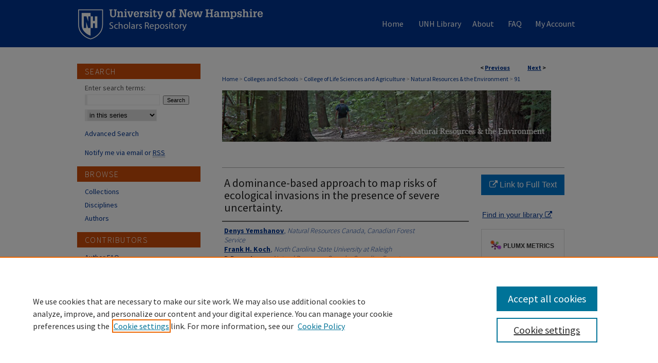

--- FILE ---
content_type: text/html; charset=UTF-8
request_url: https://scholars.unh.edu/nren_facpub/91/
body_size: 9640
content:

<!DOCTYPE html>
<html lang="en">
<head><!-- inj yui3-seed: --><script type='text/javascript' src='//cdnjs.cloudflare.com/ajax/libs/yui/3.6.0/yui/yui-min.js'></script><script type='text/javascript' src='//ajax.googleapis.com/ajax/libs/jquery/1.10.2/jquery.min.js'></script><!-- Adobe Analytics --><script type='text/javascript' src='https://assets.adobedtm.com/4a848ae9611a/d0e96722185b/launch-d525bb0064d8.min.js'></script><script type='text/javascript' src=/assets/nr_browser_production.js></script>

<!-- def.1 -->
<meta charset="utf-8">
<meta name="viewport" content="width=device-width">
<title>
"A dominance-based approach to map risks of ecological invasions in the" by Denys Yemshanov, Frank H. Koch et al.
</title>


<!-- FILE article_meta-tags.inc --><!-- FILE: /srv/sequoia/main/data/scholars.unh.edu/assets/article_meta-tags.inc -->
<!-- FILE: /srv/sequoia/main/data/assets/site/ir_download_link.inc -->
<!-- FILE: /srv/sequoia/main/data/scholars.unh.edu/assets/article_meta-tags.inc (cont) -->
<meta itemprop="name" content="A dominance-based approach to map risks of ecological invasions in the presence of severe uncertainty.">
<meta property="og:title" content="A dominance-based approach to map risks of ecological invasions in the presence of severe uncertainty.">
<meta name="twitter:title" content="A dominance-based approach to map risks of ecological invasions in the presence of severe uncertainty.">
<meta property="article:author" content="Denys Yemshanov">
<meta name="author" content="Denys Yemshanov">
<meta property="article:author" content="Frank H Koch">
<meta name="author" content="Frank H Koch">
<meta property="article:author" content="D Barry Lyons">
<meta name="author" content="D Barry Lyons">
<meta property="article:author" content="Mark J. Ducey">
<meta name="author" content="Mark J. Ducey">
<meta property="article:author" content="Klaus Koehler">
<meta name="author" content="Klaus Koehler">
<meta name="robots" content="noodp, noydir">
<meta name="description" content="Abstract
Aim Uncertainty has been widely recognized as one of the most critical issues in predicting the expansion of ecological invasions. The uncertainty associated with the introduction and spread of invasive organisms influences how pest management decision makers respond to expanding incursions. We present a model-based approach to map risk of ecological invasions that combines two potentially conflicting goals: (1) estimating the likelihood of a new organism being established at a given locale and (2) quantifying the uncertainty of that prediction. Location Eastern and central Canada. Methods Our methodology focuses on the potential for long-distance, human-assisted spread of invasive organisms. First, we used a spatial simulation model to generate distributions of plausible invasion outcomes over a target geographical region. We then used second-degree stochastic dominance (SSD) criteria to rank all geographical locations in the target region based on these distributions. We applied the approach to analyze pathways of human-assisted spread (i.e., with commercially transported goods) of the emerald ash borer (EAB) (Agrilus planipennis Fairmaire), a major pest of ash trees in North America. Results The projected potential of the pest to establish at remote locations is significantly shaped by the amount of epistemic uncertainty in the model-based forecasts. The estimates based on the SSD ranking identified major &#039;crossroads&#039; through which the movement of the EAB with commercial transport is most likely to occur. The system of major expressways in Ontario and Quebec was confirmed as the primary gateway of the pest&#039;s expansion throughout the Canadian landscape. Main conclusions Overall, the new approach generates more realistic predictions of long-distance introductions than models that do not account for severe uncertainties and thus can help design more effective pest surveillance programmes. The modelling technique is generic and can be applied to assess other environmental phenomena when the level of epistemic uncertainty is high.">
<meta itemprop="description" content="Abstract
Aim Uncertainty has been widely recognized as one of the most critical issues in predicting the expansion of ecological invasions. The uncertainty associated with the introduction and spread of invasive organisms influences how pest management decision makers respond to expanding incursions. We present a model-based approach to map risk of ecological invasions that combines two potentially conflicting goals: (1) estimating the likelihood of a new organism being established at a given locale and (2) quantifying the uncertainty of that prediction. Location Eastern and central Canada. Methods Our methodology focuses on the potential for long-distance, human-assisted spread of invasive organisms. First, we used a spatial simulation model to generate distributions of plausible invasion outcomes over a target geographical region. We then used second-degree stochastic dominance (SSD) criteria to rank all geographical locations in the target region based on these distributions. We applied the approach to analyze pathways of human-assisted spread (i.e., with commercially transported goods) of the emerald ash borer (EAB) (Agrilus planipennis Fairmaire), a major pest of ash trees in North America. Results The projected potential of the pest to establish at remote locations is significantly shaped by the amount of epistemic uncertainty in the model-based forecasts. The estimates based on the SSD ranking identified major &#039;crossroads&#039; through which the movement of the EAB with commercial transport is most likely to occur. The system of major expressways in Ontario and Quebec was confirmed as the primary gateway of the pest&#039;s expansion throughout the Canadian landscape. Main conclusions Overall, the new approach generates more realistic predictions of long-distance introductions than models that do not account for severe uncertainties and thus can help design more effective pest surveillance programmes. The modelling technique is generic and can be applied to assess other environmental phenomena when the level of epistemic uncertainty is high.">
<meta name="twitter:description" content="Abstract
Aim Uncertainty has been widely recognized as one of the most critical issues in predicting the expansion of ecological invasions. The uncertainty associated with the introduction and spread of invasive organisms influences how pest management decision makers respond to expanding incursions. We present a model-based approach to map risk of ecological invasions that combines two potentially conflicting goals: (1) estimating the likelihood of a new organism being established at a given locale and (2) quantifying the uncertainty of that prediction. Location Eastern and central Canada. Methods Our methodology focuses on the potential for long-distance, human-assisted spread of invasive organisms. First, we used a spatial simulation model to generate distributions of plausible invasion outcomes over a target geographical region. We then used second-degree stochastic dominance (SSD) criteria to rank all geographical locations in the target region based on these distributions. We applied the approach to analyze pathways of human-assisted spread (i.e., with commercially transported goods) of the emerald ash borer (EAB) (Agrilus planipennis Fairmaire), a major pest of ash trees in North America. Results The projected potential of the pest to establish at remote locations is significantly shaped by the amount of epistemic uncertainty in the model-based forecasts. The estimates based on the SSD ranking identified major &#039;crossroads&#039; through which the movement of the EAB with commercial transport is most likely to occur. The system of major expressways in Ontario and Quebec was confirmed as the primary gateway of the pest&#039;s expansion throughout the Canadian landscape. Main conclusions Overall, the new approach generates more realistic predictions of long-distance introductions than models that do not account for severe uncertainties and thus can help design more effective pest surveillance programmes. The modelling technique is generic and can be applied to assess other environmental phenomena when the level of epistemic uncertainty is high.">
<meta property="og:description" content="Abstract
Aim Uncertainty has been widely recognized as one of the most critical issues in predicting the expansion of ecological invasions. The uncertainty associated with the introduction and spread of invasive organisms influences how pest management decision makers respond to expanding incursions. We present a model-based approach to map risk of ecological invasions that combines two potentially conflicting goals: (1) estimating the likelihood of a new organism being established at a given locale and (2) quantifying the uncertainty of that prediction. Location Eastern and central Canada. Methods Our methodology focuses on the potential for long-distance, human-assisted spread of invasive organisms. First, we used a spatial simulation model to generate distributions of plausible invasion outcomes over a target geographical region. We then used second-degree stochastic dominance (SSD) criteria to rank all geographical locations in the target region based on these distributions. We applied the approach to analyze pathways of human-assisted spread (i.e., with commercially transported goods) of the emerald ash borer (EAB) (Agrilus planipennis Fairmaire), a major pest of ash trees in North America. Results The projected potential of the pest to establish at remote locations is significantly shaped by the amount of epistemic uncertainty in the model-based forecasts. The estimates based on the SSD ranking identified major &#039;crossroads&#039; through which the movement of the EAB with commercial transport is most likely to occur. The system of major expressways in Ontario and Quebec was confirmed as the primary gateway of the pest&#039;s expansion throughout the Canadian landscape. Main conclusions Overall, the new approach generates more realistic predictions of long-distance introductions than models that do not account for severe uncertainties and thus can help design more effective pest surveillance programmes. The modelling technique is generic and can be applied to assess other environmental phenomena when the level of epistemic uncertainty is high.">
<meta name="keywords" content="Agrilus planipennis; Epistemic uncertainty; Human-assisted spread; Invasive species; Pathway model; Stochastic dominance">
<meta name="bepress_citation_journal_title" content="Diversity and Distributions">
<meta name="bepress_citation_author" content="Yemshanov, Denys">
<meta name="bepress_citation_author_institution" content="Natural Resources Canada, Canadian Forest Service">
<meta name="bepress_citation_author" content="Koch, Frank H">
<meta name="bepress_citation_author_institution" content="North Carolina State University at Raleigh">
<meta name="bepress_citation_author" content="Lyons, D Barry">
<meta name="bepress_citation_author_institution" content="Natural Resources Canada, Canadian Forest Service">
<meta name="bepress_citation_author" content="Ducey, Mark J.">
<meta name="bepress_citation_author_institution" content="University of New Hampshire">
<meta name="bepress_citation_author" content="Koehler, Klaus">
<meta name="bepress_citation_author_institution" content="Canadian Inspection Agency">
<meta name="bepress_citation_title" content="A dominance-based approach to map risks of ecological invasions in the presence of severe uncertainty.">
<meta name="bepress_citation_date" content="2012">
<meta name="bepress_citation_abstract_html_url" content="https://scholars.unh.edu/nren_facpub/91">
<meta name="bepress_citation_publisher" content="Wiley">
<meta name="bepress_citation_doi" content="10.1111/j.1472-4642.2011.00848.x">
<meta name="bepress_citation_online_date" content="2015/3/13">
<meta name="viewport" content="width=device-width">
<!-- Additional Twitter data -->
<meta name="twitter:card" content="summary">
<!-- Additional Open Graph data -->
<meta property="og:type" content="article">
<meta property="og:url" content="https://scholars.unh.edu/nren_facpub/91">
<meta property="og:site_name" content="University of New Hampshire Scholars Repository">


<!-- Amplitude -->
<script type="text/javascript">
(function(e,t){var n=e.amplitude||{_q:[],_iq:{}};var r=t.createElement("script")
;r.type="text/javascript";r.async=true
;r.src="https://cdn.amplitude.com/libs/amplitude-4.1.0-min.gz.js"
;r.onload=function(){if(e.amplitude.runQueuedFunctions){
e.amplitude.runQueuedFunctions()}else{
console.log("[Amplitude] Error: could not load SDK")}}
;var i=t.getElementsByTagName("script")[0];i.parentNode.insertBefore(r,i)
;function s(e,t){e.prototype[t]=function(){
this._q.push([t].concat(Array.prototype.slice.call(arguments,0)));return this}}
var o=function(){this._q=[];return this}
;var a=["add","append","clearAll","prepend","set","setOnce","unset"]
;for(var u=0;u<a.length;u++){s(o,a[u])}n.Identify=o;var c=function(){this._q=[]
;return this}
;var l=["setProductId","setQuantity","setPrice","setRevenueType","setEventProperties"]
;for(var p=0;p<l.length;p++){s(c,l[p])}n.Revenue=c
;var d=["init","logEvent","logRevenue","setUserId","setUserProperties","setOptOut","setVersionName","setDomain","setDeviceId","setGlobalUserProperties","identify","clearUserProperties","setGroup","logRevenueV2","regenerateDeviceId","logEventWithTimestamp","logEventWithGroups","setSessionId"]
;function v(e){function t(t){e[t]=function(){
e._q.push([t].concat(Array.prototype.slice.call(arguments,0)))}}
for(var n=0;n<d.length;n++){t(d[n])}}v(n);n.getInstance=function(e){
e=(!e||e.length===0?"$default_instance":e).toLowerCase()
;if(!n._iq.hasOwnProperty(e)){n._iq[e]={_q:[]};v(n._iq[e])}return n._iq[e]}
;e.amplitude=n})(window,document);

amplitude.getInstance().init("1d890e80ea7a0ccc43c2b06438458f50");
</script>

<!-- FILE: article_meta-tags.inc (cont) -->
<meta name="bepress_is_article_cover_page" content="1">


<!-- sh.1 -->
<link rel="stylesheet" href="/ir-style.css" type="text/css" media="screen">
<link rel="stylesheet" href="/ir-custom.css" type="text/css" media="screen">
<link rel="stylesheet" href="../ir-custom.css" type="text/css" media="screen">
<link rel="stylesheet" href="/ir-local.css" type="text/css" media="screen">
<link rel="stylesheet" href="../ir-local.css" type="text/css" media="screen">
<link rel="stylesheet" href="/ir-print.css" type="text/css" media="print">
<link type="text/css" rel="stylesheet" href="/assets/floatbox/floatbox.css">
<link rel="alternate" type="application/rss+xml" title="Site Feed" href="/recent.rss">
<link rel="shortcut icon" href="/favicon.ico" type="image/x-icon">
<!--[if IE]>
<link rel="stylesheet" href="/ir-ie.css" type="text/css" media="screen">
<![endif]-->

<!-- JS  -->
<script type="text/javascript" src="/assets/jsUtilities.js"></script>
<script type="text/javascript" src="/assets/footnoteLinks.js"></script>
<script type="text/javascript" src="/assets/scripts/yui-init.pack.js"></script>
<script type="text/javascript" src="/assets/scripts/bepress-init.debug.js"></script>
<script type="text/javascript" src="/assets/scripts/JumpListYUI.pack.js"></script>

<!-- end sh.1 -->




<script type="text/javascript">var pageData = {"page":{"environment":"prod","productName":"bpdg","language":"en","name":"ir_series:article","businessUnit":"els:rp:st"},"visitor":{}};</script>

</head>
<body id="geo-series">
<!-- FILE /srv/sequoia/main/data/scholars.unh.edu/assets/header.pregen --><!-- FILE: /srv/sequoia/main/data/assets/site/mobile_nav.inc --><!--[if !IE]>-->
<script src="/assets/scripts/dc-mobile/dc-responsive-nav.js"></script>

<header id="mobile-nav" class="nav-down device-fixed-height" style="visibility: hidden;">
  
  
  <nav class="nav-collapse">
    <ul>
      <li class="menu-item active device-fixed-width"><a href="https://scholars.unh.edu" title="Home" data-scroll >Home</a></li>
      <li class="menu-item device-fixed-width"><a href="https://scholars.unh.edu/do/search/advanced/" title="Search" data-scroll ><i class="icon-search"></i> Search</a></li>
      <li class="menu-item device-fixed-width"><a href="https://scholars.unh.edu/communities.html" title="Browse" data-scroll >Browse Collections</a></li>
      <li class="menu-item device-fixed-width"><a href="/cgi/myaccount.cgi?context=nren_facpub" title="My Account" data-scroll >My Account</a></li>
      <li class="menu-item device-fixed-width"><a href="https://scholars.unh.edu/about.html" title="About" data-scroll >About</a></li>
      <li class="menu-item device-fixed-width"><a href="https://network.bepress.com" title="Digital Commons Network" data-scroll ><img width="16" height="16" alt="DC Network" style="vertical-align:top;" src="/assets/md5images/8e240588cf8cd3a028768d4294acd7d3.png"> Digital Commons Network™</a></li>
    </ul>
  </nav>
</header>

<script src="/assets/scripts/dc-mobile/dc-mobile-nav.js"></script>
<!--<![endif]-->
<!-- FILE: /srv/sequoia/main/data/scholars.unh.edu/assets/header.pregen (cont) -->



<div id="unh">
	<div id="container">
		<a href="#main" class="skiplink" accesskey="2" >Skip to main content</a>

		
			<div id="navigation">
				<!-- FILE: /srv/sequoia/main/data/scholars.unh.edu/assets/ir_navigation.inc --><div id="tabs"><ul><li id="tabone"><a href="https://scholars.unh.edu" title="Home" ><span>Home</span></a></li><li id="tabtwo"><a href="https://www.library.unh.edu" title="UNH Library" ><span>UNH Library</span></a></li><li id="tabthree"><a href="https://scholars.unh.edu/about.html" title="About" ><span>About</span></a></li><li id="tabfour"><a href="https://scholars.unh.edu/faq.html" title="FAQ" ><span>FAQ</span></a></li><li id="tabfive"><a href="https://scholars.unh.edu/cgi/myaccount.cgi?context=nren_facpub" title="My Account" ><span>My Account</span></a></li></ul></div>





<!-- FILE: /srv/sequoia/main/data/scholars.unh.edu/assets/header.pregen (cont) -->
			</div>			
					
			<div id="header">
				<a href="https://scholars.unh.edu" id="banner_link" title="University of New Hampshire Scholars Repository" >
					<img id="banner_image" alt="University of New Hampshire Scholars Repository" width='366' height='92' src="/assets/md5images/7dc95a32d361fa2038ea446043c250f1.png">
				</a>	
				
			</div>
		

		<div id="wrapper">
			<div id="content">
				<div id="main" class="text">

<script type="text/javascript" src="/assets/floatbox/floatbox.js"></script>  
<!-- FILE: /srv/sequoia/main/data/assets/site/article_pager.inc -->

<div id="breadcrumb"><ul id="pager">

                
                 
<li>&lt; <a href="https://scholars.unh.edu/nren_facpub/95" class="ignore" >Previous</a></li>
        
        
        

                
                 
<li><a href="https://scholars.unh.edu/nren_facpub/93" class="ignore" >Next</a> &gt;</li>
        
        
        
<li>&nbsp;</li></ul><div class="crumbs"><!-- FILE: /srv/sequoia/main/data/assets/site/ir_breadcrumb.inc -->

<div class="crumbs" role="navigation" aria-label="Breadcrumb">
	<p>
	
	
			<a href="https://scholars.unh.edu" class="ignore" >Home</a>
	
	
	
	
	
	
	
	
	
	
	 <span aria-hidden="true">&gt;</span> 
		<a href="https://scholars.unh.edu/colleges" class="ignore" >Colleges and Schools</a>
	
	
	
	
	
	
	 <span aria-hidden="true">&gt;</span> 
		<a href="https://scholars.unh.edu/colsa" class="ignore" >College of Life Sciences and Agriculture</a>
	
	
	
	
	
	
	 <span aria-hidden="true">&gt;</span> 
		<a href="https://scholars.unh.edu/nren_facpub" class="ignore" >Natural Resources & the Environment</a>
	
	
	
	
	
	 <span aria-hidden="true">&gt;</span> 
		<a href="https://scholars.unh.edu/nren_facpub/91" class="ignore" aria-current="page" >91</a>
	
	
	
	</p>
</div>


<!-- FILE: /srv/sequoia/main/data/assets/site/article_pager.inc (cont) --></div>
</div>
<!-- FILE: /srv/sequoia/main/data/assets/site/ir_series/article/index.html (cont) -->
<!-- FILE: /srv/sequoia/main/data/assets/site/ir_series/article/article_info.inc --><!-- FILE: /srv/sequoia/main/data/assets/site/openurl.inc -->

























<!-- FILE: /srv/sequoia/main/data/assets/site/ir_series/article/article_info.inc (cont) -->
<!-- FILE: /srv/sequoia/main/data/assets/site/ir_download_link.inc -->









	
	
	
    
    
    
	
	
	
	
	
		
		
	
	

<!-- FILE: /srv/sequoia/main/data/assets/site/ir_series/article/article_info.inc (cont) -->
<!-- FILE: /srv/sequoia/main/data/assets/site/ir_series/article/ir_article_header.inc -->
<div id="series-header">
<!-- FILE: /srv/sequoia/main/data/assets/site/ir_series/ir_series_logo.inc -->




	
		<a href="http://www.nre.unh.edu/" >
			
				<img alt="Natural Resources & the Environment" style="height:100px;width:640px;" class="ignore" width='665' height='100' src="../../assets/md5images/ee64c5819accbb4f406dfbf1c5d4569d.gif">
			
			
		</a>
	
	
 





<!-- FILE: /srv/sequoia/main/data/assets/site/ir_series/article/ir_article_header.inc (cont) -->
<h2 id="series-title" class="visually-hidden"><a href="https://scholars.unh.edu/nren_facpub" >Natural Resources & the Environment</a></h2></div>
<div style="clear: both">&nbsp;</div>



<div id="sub">
<div id="alpha">
<!-- FILE: /srv/sequoia/main/data/assets/site/ir_series/article/article_info.inc (cont) --><div id='title' class='element'>
<h1>A dominance-based approach to map risks of ecological invasions in the presence of severe uncertainty.</h1>
</div>
<div class='clear'></div>
<div id='authors' class='element'>
<h2 class='visually-hidden'>Authors</h2>
<p class="author"><a href='https://scholars.unh.edu/do/search/?q=author%3A%22Denys%20Yemshanov%22&start=0&context=2654425'><strong>Denys Yemshanov</strong>, <em>Natural Resources Canada, Canadian Forest Service</em></a><br />
<a href='https://scholars.unh.edu/do/search/?q=author%3A%22Frank%20H.%20Koch%22&start=0&context=2654425'><strong>Frank H. Koch</strong>, <em>North Carolina State University at Raleigh</em></a><br />
<a href='https://scholars.unh.edu/do/search/?q=author%3A%22D%20Barry%20Lyons%22&start=0&context=2654425'><strong>D Barry Lyons</strong>, <em>Natural Resources Canada, Canadian Forest Service</em></a><br />
<a href='https://scholars.unh.edu/do/search/?q=%28author%3A%22Mark%20J.%20Ducey%22%20AND%20-bp_author_id%3A%5B%2A%20TO%20%2A%5D%29%20OR%20bp_author_id%3A%28%221ce75184-936f-4b9b-9ebb-eac8b3260298%22%20OR%20%220c01cf90-97bb-4d1a-bb29-ab0977cf8456%22%29&start=0&context=2654425'><strong>Mark J. Ducey</strong>, <em>University of New Hampshire</em></a><a rel="nofollow" href="https://network.bepress.com/api/follow/subscribe?user=ZTRlNTk1NjY4NzY0MDQwMA%3D%3D&amp;institution=MWZjY2FhMDllZTY5ZmE3Yg%3D%3D&amp;format=html" data-follow-set="user:ZTRlNTk1NjY4NzY0MDQwMA== institution:MWZjY2FhMDllZTY5ZmE3Yg==" title="Follow Mark J. Ducey" class="btn followable">Follow</a><br />
<a href='https://scholars.unh.edu/do/search/?q=author%3A%22Klaus%20Koehler%22&start=0&context=2654425'><strong>Klaus Koehler</strong>, <em>Canadian Inspection Agency</em></a><br />
</p></div>
<div class='clear'></div>
<div id='abstract' class='element'>
<h2 class='field-heading'>Abstract</h2>
<p><h2>Abstract</h2></p>
<p>Aim Uncertainty has been widely recognized as one of the most critical issues in predicting the expansion of ecological invasions. The uncertainty associated with the introduction and spread of invasive organisms influences how pest management decision makers respond to expanding incursions. We present a model-based approach to map risk of ecological invasions that combines two potentially conflicting goals: (1) estimating the likelihood of a new organism being established at a given locale and (2) quantifying the uncertainty of that prediction. Location Eastern and central Canada. Methods Our methodology focuses on the potential for long-distance, human-assisted spread of invasive organisms. First, we used a spatial simulation model to generate distributions of plausible invasion outcomes over a target geographical region. We then used second-degree stochastic dominance (SSD) criteria to rank all geographical locations in the target region based on these distributions. We applied the approach to analyze pathways of human-assisted spread (i.e., with commercially transported goods) of the emerald ash borer (EAB) (Agrilus planipennis Fairmaire), a major pest of ash trees in North America. Results The projected potential of the pest to establish at remote locations is significantly shaped by the amount of epistemic uncertainty in the model-based forecasts. The estimates based on the SSD ranking identified major 'crossroads' through which the movement of the EAB with commercial transport is most likely to occur. The system of major expressways in Ontario and Quebec was confirmed as the primary gateway of the pest's expansion throughout the Canadian landscape. Main conclusions Overall, the new approach generates more realistic predictions of long-distance introductions than models that do not account for severe uncertainties and thus can help design more effective pest surveillance programmes. The modelling technique is generic and can be applied to assess other environmental phenomena when the level of epistemic uncertainty is high.</p>
</div>
<div class='clear'></div>
<div id='departments' class='element'>
<h2 class='field-heading'>Department</h2>
<p>Natural Resources and the Environment</p>
</div>
<div class='clear'></div>
<div id='publication_date' class='element'>
<h2 class='field-heading'>Publication Date</h2>
<p>1-2012</p>
</div>
<div class='clear'></div>
<div id='source_publication' class='element'>
<h2 class='field-heading'>Journal Title</h2>
<p>Diversity and Distributions</p>
</div>
<div class='clear'></div>
<div id='publisher' class='element'>
<h2 class='field-heading'>Publisher</h2>
<p>Wiley</p>
</div>
<div class='clear'></div>
<div id='doi' class='element'>
<h2 class='field-heading'>Digital Object Identifier (DOI)</h2>
<p>10.1111/j.1472-4642.2011.00848.x</p>
</div>
<div class='clear'></div>
<div id='document_type' class='element'>
<h2 class='field-heading'>Document Type</h2>
<p>Article</p>
</div>
<div class='clear'></div>
<div id='recommended_citation' class='element'>
<h2 class='field-heading'>Recommended Citation</h2>
<p class='citation'>Yemshanov, D., Koch, F. H., Barry Lyons, D., Ducey, M. and Koehler, K. (2012), A dominance-based approach to map risks of ecological invasions in the presence of severe uncertainty. Diversity and Distributions, 18: 33–46.
DOI:10.1111/j.1472-4642.2011.00848.x</p>
</div>
<div class='clear'></div>
<div id='rights' class='element'>
<h2 class='field-heading'>Rights</h2>
<p>© Her Majesty the Queen in Right of Canada 2011. Reproduced with the permission of the Minister of Natural Resources Canada.</p>
</div>
<div class='clear'></div>
</div>
    </div>
    <div id='beta_7-3'>
<!-- FILE: /srv/sequoia/main/data/assets/site/info_box_7_3.inc --><!-- FILE: /srv/sequoia/main/data/assets/site/openurl.inc -->

























<!-- FILE: /srv/sequoia/main/data/assets/site/info_box_7_3.inc (cont) -->
<!-- FILE: /srv/sequoia/main/data/assets/site/ir_download_link.inc -->









	
	
	
    
    
    
	
	
	
	
	
		
		
	
	

<!-- FILE: /srv/sequoia/main/data/assets/site/info_box_7_3.inc (cont) -->


	<!-- FILE: /srv/sequoia/main/data/assets/site/info_box_download_button.inc --><div class="aside download-button">
    <a id="remote-link" class="btn" href="http://onlinelibrary.wiley.com/doi/10.1111/j.1472-4642.2011.00848.x/abstract;jsessionid=3CB9EA26369A351AE642B4117158239C.f02t03" title="Link opens in new window" target="_blank" > 
    	<i class="icon-external-link" aria-hidden="true"></i>
      Link to Full Text
    </a>
</div>


<!-- FILE: /srv/sequoia/main/data/assets/site/info_box_7_3.inc (cont) -->
	<!-- FILE: /srv/sequoia/main/data/assets/site/info_box_embargo.inc -->
<!-- FILE: /srv/sequoia/main/data/assets/site/info_box_7_3.inc (cont) -->

<!-- FILE: /srv/sequoia/main/data/assets/site/info_box_custom_upper.inc -->
<!-- FILE: /srv/sequoia/main/data/assets/site/info_box_7_3.inc (cont) -->
<!-- FILE: /srv/sequoia/main/data/assets/site/info_box_openurl.inc -->
<div id="open-url" class="aside">
	
	
	  	<a id="openurl" class="ignore" href="https://openurl.bepress.com/openurl/redirect/?artnum=1090&amp;atitle=A%20dominance-based%20approach%20to%20map%20risks%20of%20ecological%20invasions%20in%20the%20presence%20of%20severe%20uncertainty.&amp;aulast=Yemshanov&amp;aufirst=Denys&amp;date=2012&amp;genre=article&amp;title=Diversity%20and%20Distributions&amp;id=doi:10.1111%2Fj.1472-4642.2011.00848.x" title="OpenURL" target="_blank" >Find in your library <span class="icon-external-link" role="img" aria-label="Opens in a new window"></span></a><br>
	

</div>

<!-- FILE: /srv/sequoia/main/data/assets/site/info_box_7_3.inc (cont) -->

<!-- FILE: /srv/sequoia/main/data/assets/site/info_box_article_metrics.inc -->






<div id="article-stats" class="aside hidden">

    <p class="article-downloads-wrapper hidden"><span id="article-downloads"></span> DOWNLOADS</p>
    <p class="article-stats-date hidden">Since March 13, 2015</p>

    <p class="article-plum-metrics">
        <a href="https://plu.mx/plum/a/?repo_url=https://scholars.unh.edu/nren_facpub/91" class="plumx-plum-print-popup plum-bigben-theme" data-badge="true" data-hide-when-empty="true" ></a>
    </p>
</div>
<script type="text/javascript" src="//cdn.plu.mx/widget-popup.js"></script>





<!-- Article Download Counts -->
<script type="text/javascript" src="/assets/scripts/article-downloads.pack.js"></script>
<script type="text/javascript">
    insertDownloads(6835241);
</script>


<!-- Add border to Plum badge & download counts when visible -->
<script>
// bind to event when PlumX widget loads
jQuery('body').bind('plum:widget-load', function(e){
// if Plum badge is visible
  if (jQuery('.PlumX-Popup').length) {
// remove 'hidden' class
  jQuery('#article-stats').removeClass('hidden');
  jQuery('.article-stats-date').addClass('plum-border');
  }
});
// bind to event when page loads
jQuery(window).bind('load',function(e){
// if DC downloads are visible
  if (jQuery('#article-downloads').text().length > 0) {
// add border to aside
  jQuery('#article-stats').removeClass('hidden');
  }
});
</script>



<!-- Adobe Analytics: Download Click Tracker -->
<script>

$(function() {

  // Download button click event tracker for PDFs
  $(".aside.download-button").on("click", "a#pdf", function(event) {
    pageDataTracker.trackEvent('navigationClick', {
      link: {
          location: 'aside download-button',
          name: 'pdf'
      }
    });
  });

  // Download button click event tracker for native files
  $(".aside.download-button").on("click", "a#native", function(event) {
    pageDataTracker.trackEvent('navigationClick', {
        link: {
            location: 'aside download-button',
            name: 'native'
        }
     });
  });

});

</script>
<!-- FILE: /srv/sequoia/main/data/assets/site/info_box_7_3.inc (cont) -->



	<!-- FILE: /srv/sequoia/main/data/assets/site/info_box_disciplines.inc -->




	
		
	



<!-- FILE: /srv/sequoia/main/data/assets/site/info_box_7_3.inc (cont) -->

<!-- FILE: /srv/sequoia/main/data/assets/site/bookmark_widget.inc -->

<div id="share" class="aside">
<h2>Share</h2>
	
	<div class="a2a_kit a2a_kit_size_24 a2a_default_style">
    	<a class="a2a_button_facebook"></a>
    	<a class="a2a_button_linkedin"></a>
		<a class="a2a_button_whatsapp"></a>
		<a class="a2a_button_email"></a>
    	<a class="a2a_dd"></a>
    	<script async src="https://static.addtoany.com/menu/page.js"></script>
	</div>
</div>

<!-- FILE: /srv/sequoia/main/data/assets/site/info_box_7_3.inc (cont) -->
<!-- FILE: /srv/sequoia/main/data/assets/site/info_box_geolocate.inc --><!-- FILE: /srv/sequoia/main/data/assets/site/ir_geolocate_enabled_and_displayed.inc -->

<!-- FILE: /srv/sequoia/main/data/assets/site/info_box_geolocate.inc (cont) -->

<!-- FILE: /srv/sequoia/main/data/assets/site/info_box_7_3.inc (cont) -->

	<!-- FILE: /srv/sequoia/main/data/assets/site/zotero_coins.inc -->

<span class="Z3988" title="ctx_ver=Z39.88-2004&amp;rft_val_fmt=info%3Aofi%2Ffmt%3Akev%3Amtx%3Ajournal&amp;rft_id=https%3A%2F%2Fscholars.unh.edu%2Fnren_facpub%2F91&amp;rft.atitle=A%20dominance-based%20approach%20to%20map%20risks%20of%20ecological%20invasions%20in%20the%20presence%20of%20severe%20uncertainty.&amp;rft.aufirst=Denys&amp;rft.aulast=Yemshanov&amp;rft.au=Frank%20Koch&amp;rft.au=D%20Lyons&amp;rft.au=Mark%20Ducey&amp;rft.au=Klaus%20Koehler&amp;rft.jtitle=Diversity%20and%20Distributions&amp;rft.date=2012-01-01&amp;rft_id=info:doi/10.1111%2Fj.1472-4642.2011.00848.x">COinS</span>
<!-- FILE: /srv/sequoia/main/data/assets/site/info_box_7_3.inc (cont) -->

<!-- FILE: /srv/sequoia/main/data/assets/site/info_box_custom_lower.inc -->
<!-- FILE: /srv/sequoia/main/data/assets/site/info_box_7_3.inc (cont) -->
<!-- FILE: /srv/sequoia/main/data/assets/site/ir_series/article/article_info.inc (cont) --></div>

<div class='clear'>&nbsp;</div>
<!-- FILE: /srv/sequoia/main/data/assets/site/ir_series/article/ir_article_custom_fields.inc -->


<!-- FILE: /srv/sequoia/main/data/assets/site/ir_series/article/article_info.inc (cont) -->

<!-- FILE: /srv/sequoia/main/data/assets/site/ir_series/article/index.html (cont) -->
<!-- FILE /srv/sequoia/main/data/assets/site/footer.pregen --></div>
	<div class="verticalalign">&nbsp;</div>
	<div class="clear">&nbsp;</div>

</div>

	<div id="sidebar" role="complementary">
	<!-- FILE: /srv/sequoia/main/data/assets/site/ir_sidebar_7_8.inc -->

	<!-- FILE: /srv/sequoia/main/data/assets/site/ir_sidebar_sort_sba.inc --><!-- FILE: /srv/sequoia/main/data/assets/site/ir_sidebar_custom_upper_7_8.inc -->

<!-- FILE: /srv/sequoia/main/data/assets/site/ir_sidebar_sort_sba.inc (cont) -->
<!-- FILE: /srv/sequoia/main/data/assets/site/ir_sidebar_search_7_8.inc --><h2>Search</h2>


	
<form method='get' action='https://scholars.unh.edu/do/search/' id="sidebar-search">
	<label for="search" accesskey="4">
		Enter search terms:
	</label>
		<div>
			<span class="border">
				<input type="text" name='q' class="search" id="search">
			</span> 
			<input type="submit" value="Search" class="searchbutton" style="font-size:11px;">
		</div>
	<label for="context" class="visually-hidden">
		Select context to search:
	</label> 
		<div>
			<span class="border">
				<select name="fq" id="context">
					
					
						<option value='virtual_ancestor_link:"https://scholars.unh.edu/nren_facpub"'>in this series</option>
					
					
					
					<option value='virtual_ancestor_link:"https://scholars.unh.edu"'>in this repository</option>
					<option value='virtual_ancestor_link:"http:/"'>all bepress repositories</option>
				</select>
			</span>
		</div>
</form>

<p class="advanced">
	
	
		<a href="https://scholars.unh.edu/do/search/advanced/?fq=virtual_ancestor_link:%22https://scholars.unh.edu/nren_facpub%22" >
			Advanced Search
		</a>
	
</p>
<!-- FILE: /srv/sequoia/main/data/assets/site/ir_sidebar_sort_sba.inc (cont) -->
<!-- FILE: /srv/sequoia/main/data/assets/site/ir_sidebar_notify_7_8.inc -->


	<ul id="side-notify">
		<li class="notify">
			<a href="https://scholars.unh.edu/nren_facpub/announcements.html" title="Email or RSS Notifications" >
				Notify me via email or <acronym title="Really Simple Syndication">RSS</acronym>
			</a>
		</li>
	</ul>



<!-- FILE: /srv/sequoia/main/data/assets/site/urc_badge.inc -->






<!-- FILE: /srv/sequoia/main/data/assets/site/ir_sidebar_notify_7_8.inc (cont) -->

<!-- FILE: /srv/sequoia/main/data/assets/site/ir_sidebar_sort_sba.inc (cont) -->
<!-- FILE: /srv/sequoia/main/data/assets/site/ir_sidebar_custom_middle_7_8.inc --><!-- FILE: /srv/sequoia/main/data/assets/site/ir_sidebar_sort_sba.inc (cont) -->
<!-- FILE: /srv/sequoia/main/data/assets/site/ir_sidebar_browse.inc --><h2>Browse</h2>
<ul id="side-browse">


<li class="collections"><a href="https://scholars.unh.edu/communities.html" title="Browse by Collections" >Collections</a></li>
<li class="discipline-browser"><a href="https://scholars.unh.edu/do/discipline_browser/disciplines" title="Browse by Disciplines" >Disciplines</a></li>
<li class="author"><a href="https://scholars.unh.edu/authors.html" title="Browse by Author" >Authors</a></li>


</ul>
<!-- FILE: /srv/sequoia/main/data/assets/site/ir_sidebar_sort_sba.inc (cont) -->
<!-- FILE: /srv/sequoia/main/data/scholars.unh.edu/assets/ir_sidebar_author_7_8.inc --><h2>Contributors</h2>






	<ul id="side-author">
		<li class="faq">
			<a href="https://scholars.unh.edu/faq.html" title="Author FAQ" >
				Author FAQ
			</a>
		</li>
		
		
		
	</ul>


<!-- FILE: /srv/sequoia/main/data/assets/site/ir_sidebar_sort_sba.inc (cont) -->
<!-- FILE: /srv/sequoia/main/data/scholars.unh.edu/assets/ir_sidebar_custom_lower_7_8.inc -->	





<!-- FILE: /srv/sequoia/main/data/assets/site/ir_sidebar_homepage_links_7_8.inc -->

<!-- FILE: /srv/sequoia/main/data/scholars.unh.edu/assets/ir_sidebar_custom_lower_7_8.inc (cont) -->
<!-- FILE: /srv/sequoia/main/data/assets/site/ir_sidebar_sort_sba.inc (cont) -->
<!-- FILE: /srv/sequoia/main/data/assets/site/ir_sidebar_sw_links_7_8.inc -->

	
		
	


	<!-- FILE: /srv/sequoia/main/data/assets/site/ir_sidebar_sort_sba.inc (cont) -->

<!-- FILE: /srv/sequoia/main/data/assets/site/ir_sidebar_geolocate.inc --><!-- FILE: /srv/sequoia/main/data/assets/site/ir_geolocate_enabled_and_displayed.inc -->

<!-- FILE: /srv/sequoia/main/data/assets/site/ir_sidebar_geolocate.inc (cont) -->

<!-- FILE: /srv/sequoia/main/data/assets/site/ir_sidebar_sort_sba.inc (cont) -->
<!-- FILE: /srv/sequoia/main/data/assets/site/ir_sidebar_custom_lowest_7_8.inc -->


<!-- FILE: /srv/sequoia/main/data/assets/site/ir_sidebar_sort_sba.inc (cont) -->
<!-- FILE: /srv/sequoia/main/data/assets/site/ir_sidebar_7_8.inc (cont) -->

		



<!-- FILE: /srv/sequoia/main/data/assets/site/footer.pregen (cont) -->
	<div class="verticalalign">&nbsp;</div>
	</div>

</div>

<!-- FILE: /srv/sequoia/main/data/assets/site/ir_footer_content.inc --><div id="footer" role="contentinfo">
	
	
	<!-- FILE: /srv/sequoia/main/data/assets/site/ir_bepress_logo.inc --><div id="bepress">

<a href="https://www.elsevier.com/solutions/digital-commons" title="Elsevier - Digital Commons" >
	<em>Elsevier - Digital Commons</em>
</a>

</div>
<!-- FILE: /srv/sequoia/main/data/assets/site/ir_footer_content.inc (cont) -->
	<p>
		<a href="https://scholars.unh.edu" title="Home page" accesskey="1" >Home</a> | 
		<a href="https://scholars.unh.edu/about.html" title="About" >About</a> | 
		<a href="https://scholars.unh.edu/faq.html" title="FAQ" >FAQ</a> | 
		<a href="/cgi/myaccount.cgi?context=nren_facpub" title="My Account Page" accesskey="3" >My Account</a> | 
		<a href="https://scholars.unh.edu/accessibility.html" title="Accessibility Statement" accesskey="0" >Accessibility Statement</a>
	</p>
	<p>
	
	
		<a class="secondary-link" href="https://www.elsevier.com/legal/privacy-policy" title="Privacy Policy" >Privacy</a>
	
		<a class="secondary-link" href="https://www.elsevier.com/legal/elsevier-website-terms-and-conditions" title="Copyright Policy" >Copyright</a>	
	</p> 
	
</div>

<!-- FILE: /srv/sequoia/main/data/assets/site/footer.pregen (cont) -->

</div>
</div>

<!-- FILE: /srv/sequoia/main/data/scholars.unh.edu/assets/ir_analytics.inc --><script>
  (function(i,s,o,g,r,a,m){i['GoogleAnalyticsObject']=r;i[r]=i[r]||function(){
  (i[r].q=i[r].q||[]).push(arguments)},i[r].l=1*new Date();a=s.createElement(o),
  m=s.getElementsByTagName(o)[0];a.async=1;a.src=g;m.parentNode.insertBefore(a,m)
  })(window,document,'script','//www.google-analytics.com/analytics.js','ga');

  ga('create', 'UA-35132924-8', 'auto');
  ga('send', 'pageview');

</script><!-- FILE: /srv/sequoia/main/data/assets/site/footer.pregen (cont) -->

<script type='text/javascript' src='/assets/scripts/bpbootstrap-20160726.pack.js'></script><script type='text/javascript'>BPBootstrap.init({appendCookie:''})</script></body></html>
